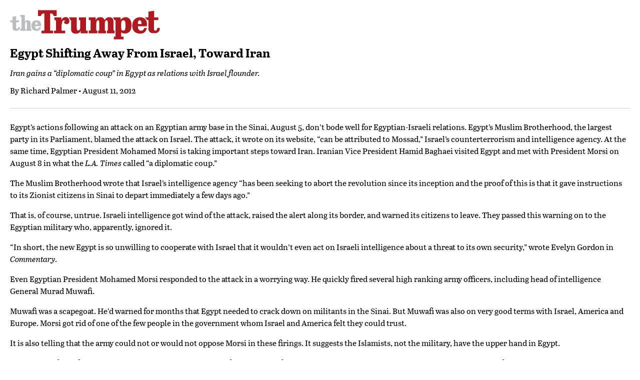

--- FILE ---
content_type: text/html; charset=utf-8
request_url: https://www.thetrumpet.com/9713-egypt-shifting-away-from-israel-toward-iran/print
body_size: 4592
content:
<!DOCTYPE html>
<html lang='en'>
<head>
<meta charset='utf-8'>
<meta content='width=device-width, initial-scale=1.0' name='viewport'>
<meta content='noindex' name='robots'>
<title>theTrumpet.com | World News, Economics and Analysis Based on Bible Prophecy</title>
<meta name="description" content="theTrumpet.com delivers in-depth news analysis on top stories, world news, weather, economics and society in the light of Bible prophecy.">
<meta name="twitter:site_name" content="theTrumpet.com">
<meta name="twitter:site" content="@theTrumpet_com">
<meta name="twitter:card" content="summary">
<meta name="twitter:title" content="World News, Economics and Analysis Based on Bible Prophecy">
<meta name="twitter:description" content="theTrumpet.com delivers in-depth news analysis on top stories, world news, weather, economics and society in the light of Bible prophecy.">
<meta name="twitter:image" content="https://www.thetrumpet.com/trumpet-icon.png">
<meta property="og:url" content="https://www.thetrumpet.com/9713-egypt-shifting-away-from-israel-toward-iran/print">
<meta property="og:site_name" content="theTrumpet.com">
<meta property="og:title" content="World News, Economics and Analysis Based on Bible Prophecy">
<meta property="og:image" content="https://www.thetrumpet.com/trumpet-icon.png">
<meta property="og:description" content="theTrumpet.com delivers in-depth news analysis on top stories, world news, weather, economics and society in the light of Bible prophecy.">
<meta property="og:type" content="website">
<meta name="image" content="https://www.thetrumpet.com/trumpet-icon.png">
<meta name="csrf-param" content="authenticity_token" />
<meta name="csrf-token" content="xRY8UX3tVK2WLqYtqayJJqE5ejwqTadbKk03vjNlhS2kgq-r215hEdTjnQ5ho2w7OGJOtNWesUXmcs-9eahyjg" />

<link rel="stylesheet" media="all" href="/assets/print-21cd5e5a925c9469862962a22f5e63a7f93bd7c1e04b6fb55a767c4fd3c4f9d5.css" />
<link rel="stylesheet" media="all" href="//use.typekit.net/frv7jgs.css" />
<script src="/assets/print-75a11da44c802486bc6f65640aa48a730f0f684c5c07a42ba3cd1735eb3fb070.js"></script>

</head>
<body class='print'>
<div class='page'>
<div class='logo'>
<img width="300" src="/assets/trumpet_logo-2af6f86721fcba8c43cb07113be5b5a9452934363ae4c90cbea83baf1f937dc1.png" />
</div>
<div class='content'>
<div class='article'>
<div class='article_title'>
<h1 class='title'>
Egypt Shifting Away From Israel, Toward Iran
</h1>
<div class='source'>
</div>
<div class='quip'>
Iran gains a &ldquo;diplomatic coup&rdquo; in Egypt as relations with Israel flounder.
</div>
<div class='byline'>
By <a class="no-link-style author" href="https://www.thetrumpet.com/authors/62-richard-palmer">Richard Palmer</a> &bull; August 11, 2012
</div>
</div>
<div class='article_divider'>
&nbsp;
</div>
<div class='article_content'>
<div class='body'>
<p><span class="first-letter">E</span>gypt’s actions following an attack on an Egyptian army base in the Sinai, August 5, don’t bode well for Egyptian-Israeli relations. Egypt’s Muslim Brotherhood, the largest party in its Parliament, <a href="http://www.jpost.com/MiddleEast/Article.aspx?id=280291" target="_blank">blamed the attack on Israel</a>. The attack, it wrote on its website, “can be attributed to Mossad,” Israel’s counterterrorism and intelligence agency. At the same time, Egyptian President Mohamed Morsi is taking important steps toward Iran. Iranian Vice President Hamid Baghaei visited Egypt and met with President Morsi on August 8 in what the <a href="http://www.latimes.com/news/nationworld/world/la-fg-egypt-iran-20120809,0,1291267.story" target="_blank"><em>L.A. Times</em></a> called “a diplomatic coup.”</p><p>The Muslim Brotherhood wrote that Israel’s intelligence agency “has been seeking to abort the revolution since its inception and the proof of this is that it gave instructions to its Zionist citizens in Sinai to depart immediately a few days ago.”</p><p>That is, of course, untrue. Israeli intelligence got wind of the attack, raised the alert along its border, and warned its citizens to leave. They passed this warning on to the Egyptian military who, apparently, ignored it.</p><p>“In short, the new Egypt is so unwilling to cooperate with Israel that it wouldn’t even act on Israeli intelligence about a threat to its own security,” wrote Evelyn Gordon in <em><a href="http://www.commentarymagazine.com/2012/08/07/in-the-new-egypt-israel-is-the-enemy/" target="_blank">Commentary</a>.</em></p><p>Even Egyptian President Mohamed Morsi responded to the attack in a worrying way. He quickly fired several high ranking army officers, including head of intelligence General Murad Muwafi.</p><p><a href="http://www.washingtonpost.com/opinions/david-ignatius-egypts-scapegoat-for-the-sinai-attack/2012/08/09/685a97e0-e254-11e1-a25e-15067bb31849_story.html" target="_blank">Muwafi was a scapegoat</a>. He’d warned for months that Egypt needed to crack down on militants in the Sinai. But Muwafi was also on very good terms with Israel, America and Europe. Morsi got rid of one of the few people in the government whom Israel and America felt they could trust.</p><p>It is also telling that the army could not or would not oppose Morsi in these firings. It suggests the Islamists, not the military, have the upper hand in Egypt.</p><p>This comes after a fiasco last month where Israel published a <a href="http://www.nytimes.com/imagepages/2012/08/01/world/middleeast/01ISRAEL-DOCS.html" target="_blank">friendly letter</a> from Morsi to Israeli President Shimon Peres, thanking Peres for his congratulations on the arrival of Ramadan. In his letter, Morsi said he was “looking forward to exerting our best efforts to get the Middle east [sic] Peace Process back to its right track in order to achieve security and stability for all people of the region, including that [sic] Israeli people.” But Morsi denied that he sent such a letter and said that Israel was slandering him by claiming he had.</p><p>Apparently saying that Morsi wants stability and security in the region is slander.</p><p>In the aftermath of the attack, Israel has allowed Egypt the greatest military presence in the Sinai since the 1979 peace treaty. <a href="http://abcnews.go.com/International/wireStory/sinai-buildup-shifts-tenet-egypt-israel-peace-16972911" target="_blank">Associate Press</a> reports that Egypt sent two attack helicopters, 20 armored vehicles, 40 light tanks, 20 other vehicles and elite counterterrorism police into the border region. Israel has already allowed the deployment of 750 military border guards and 3,500 troops with armored vehicles. AP notes that most believe Egypt hasn’t deployed more than half of the allowed 3,500.</p><p>The Sinai violence puts the Israelis in a Catch-22 situation. If they refuse to allow Egyptian troops into the area, terrorists will use it to plan attacks on Israel. But if they do, they erode the 1979 peace treaty and allow an increasingly hostile Egypt to put more soldiers on the border.</p><p>Then came Morsi’s meeting with the Iranian vice president. The <em>L.A. Times</em> wrote that the meeting was “signaling a new era in Egypt’s diplomacy,” calling it “the highest-level official contact between the two strategic nations in decades.”</p><p>“Morsi’s visit with Hamid Baghaei gave Iran a diplomatic coup amid sharpening international pressure over its nuclear program and links to Syria,” it wrote.</p><p>Baghaei invited Morsi to attend the summit of the Non-Aligned Movement (<span class="smallcaps">nam)</span> in Tehran later this month. Spokesman for the <span class="smallcaps">nam</span> Mohammad Reza Forqani announced that Morsi is willing to attend, according to Iran’s <a href="http://www.mehrnews.com/en/newsdetail.aspx?NewsID=1669579">Mehr news agency</a>.</p><p>Bible Prophecy shows us that this alliance is coming.</p><p>If true, that would be another diplomatic coup for Iran: Morsi would be the first Egyptian head of state to visit the country since the Iranian Revolution. However, Iranian news media reported earlier that Morsi said he would attend, only to be contradicted by Egypt’s president. Until it is confirmed by Egypt, it is too early to say if Morsi really is going.</p><p>Egyptian newspaper <a href="http://english.ahram.org.eg/NewsContent/2/8/50042/World/Region/Egypt-Iran-rapprochement-Some-timid-first-steps.aspx" target="_blank"><em>Al-Ahram</em></a> reported that the summit’s tentative schedule had Morsi hand over presidency of the <span class="smallcaps">nam</span> from Egypt to Iran, before holding talks with Iranian President Mahmoud Ahmadinejad on the sidelines of the summit.</p><p>Egypt hasn’t yet fully embraced Iran, nor has it completely cut off Israel. But this week’s events show it moving in that direction.</p><p>An Iranian-Egypt alliance would be terrible for Israel. It would place hostile forces right on its southern border. Israel would have to go from worrying about terrorist attacks to worrying about a full scale invasion from a modern army, built up with American money and weapons.</p><p>Events in Syria have put Iran on the back foot. Rapprochement with Egypt would show the world that Iran is still dangerous. The repercussions would shake Europe as well as Egypt, as the new alliance would threaten vital trade roots.</p><p>Watch Egypt’s relationship with Iran and Israel closely. The <em>Trumpet</em> has predicted for years that Egypt would make a radical shift to Iran. This appears to be on the cusp of happening. Once again, you can witness Bible prophecy happen before your eyes.</p><p>For more information on the vital prophecy behind this alliance, see our article “<a href="/8608-egypt-and-libya-to-join-irans-terror-network" target="_blank">Egypt and Libya to Join Iran’s Terror Network</a>.”</p>
</div>
</div>
<div class='article_divider'>
&nbsp;
</div>
<div class='copyright'>
Copyright &copy; 2026 Philadelphia Church of God, All Rights Reserved.
</div>
</div>
</div>
</div>

</body>
</html>
